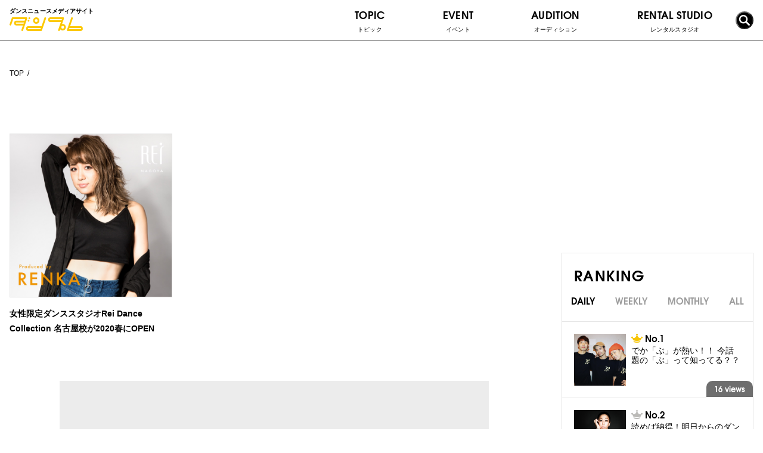

--- FILE ---
content_type: text/html; charset=UTF-8
request_url: https://danpre.jp/tag/nagoya/
body_size: 10334
content:
<!doctype html>
<html>
    <head prefix="og: http://ogp.me/ns# fb: http://ogp.me/ns/fb# article: http://ogp.me/ns/article#">
    <meta charset="UTF-8" />
    <meta name="copyright" content="© 2017- ダンプレ=ダンスニュースメディア." />
    <meta name="viewport" content="width=device-width, initial-scale=1, user-scalable=no" />
    
    <!-- OGP共通設定 -->
        <meta property="og:type" content="article" />
    <meta property="og:site_name" content="ダンプレ=ダンスニュースメディア" />
    <!-- <meta property="og:url" content="https://danpre.jp/topic/column/15365/" /> -->
    <meta property="og:title" content="女性限定ダンススタジオRei Dance Collection 名古屋校が2020春にOPEN" />
    <meta property="og:description" content="We bring happiness to the world through dance! ダンプレ＝ダンスニュースメディアサイト。ダンスが持つポジティブなパワーは世界をハッピーに元気にします！そんな素敵なダンス情報を集め、ダンスが大好きな皆さんにお届けするのがダンスニュースメディアサイト「ダンプレ」！ダンサー情報、ダンス動画、イベント、オーディション情報などを配信していきます。" />
        <meta property="og:image" content="https://danpre.jp/wp-content/themes/danpre/images/common/ogp.png" />
    <meta property="og:image:secure_url" content="https://danpre.jp/wp-content/themes/danpre/images/common/ogp.png" />
    <meta property="og:image:type" content="image/jpeg" />
    <meta property="og:image:width" content="1200" />
    <meta property="og:image:height" content="630" />
      
    <!--<meta property="article:published_time" content="2015-03-30T10:44:01+00:00" />
    <meta property="article:modified_time" content="2015-09-14T04:59:32+00:00" />
    <meta property="og:latitude" content="緯度" />
    <meta property="og:longitude" content="経度" />
    <meta property="og:street-address" content="住所（番地など）" />
    <meta property="og:locality" content="市区町村" />
    <meta property="og:region" content="都道府県" />
    <meta property="og:postal-code" content="郵便番号" />
    <meta property="og:country-name" content="国名" />
    <meta property="og:email" content="メールアドレス" />
    <meta property="og:phone_number" content="電話番号" />
    <meta property="og:fax_number" content="FAX番号" />-->
    
    <!-- Facebook用設定 -->
    <!--<meta property="fb:app_id" content="App-ID（15文字の半角数字）" />-->
    
    <!-- Twitter共通設定 -->
    <meta name="twitter:card" content="photo" />
    <!--<meta name="twitter:site" content="@[Twitter ID]" />
    <meta name="twitter:player" content="@[Twitter ID]" />-->
    
    <title>Nagoya | ダンプレ=ダンスニュースメディア</title>
        
    <link rel="shortcut icon" href="https://danpre.jp/wp-content/themes/danpre/assets/images/common/favicon.ico">
<link rel="apple-touch-icon-precomposed" sizes="152x152" href="https://danpre.jp/wp-content/themes/danpre/assets/images/common/apri_icon_w.png">
<meta name="apple-mobile-web-app-title" content="ダンプレ">
<!-- CSS-->

<link rel="stylesheet" href="/wp-content/themes/danpre/assets/css/common/fonts.css?20191127" media="all">
<link rel="stylesheet" href="/wp-content/themes/danpre/assets/css/common/plugins.css">
<link rel="stylesheet" href="/wp-content/themes/danpre/assets/css/common/common.css?20191216">

<!-- post -->
<link rel="stylesheet" href="/wp-content/themes/danpre/assets/css/individual/post.css" media="all">

<link rel="stylesheet" href="https://maxcdn.bootstrapcdn.com/font-awesome/4.4.0/css/font-awesome.min.css" media="all">
<link rel="stylesheet" href="https://danpre.jp/wp-content/themes/danpre/assets/css/common/general.css?" media="all"><link rel="stylesheet" href="/wp-content/themes/danpre/assets/css/individual/post.css">
  <link rel="stylesheet" href="/wp-content/themes/danpre/assets/css/individual/event.css">
<!-- JS -->
<script type="text/javascript" src="https://danpre.jp/wp-content/themes/danpre/js/common/jquery-2.1.4.min.js"></script>


<script type="text/javascript" src="https://danpre.jp/wp-content/themes/danpre/js/head_common.js?1626067721"></script>
<script>
    $(document).ready(function(){
        window.dataLayer = window.dataLayer || [];
        window['dataLayer'].push ({
		  'analytics-categoryName': jQuery.trim($('#analytics-categoryName').text())
        });
	});
</script>
<!-- Google Tag Manager -->
<script>(function(w,d,s,l,i){w[l]=w[l]||[];w[l].push({'gtm.start':
new Date().getTime(),event:'gtm.js'});var f=d.getElementsByTagName(s)[0],
j=d.createElement(s),dl=l!='dataLayer'?'&l='+l:'';j.async=true;j.src=
'https://www.googletagmanager.com/gtm.js?id='+i+dl;f.parentNode.insertBefore(j,f);
})(window,document,'script','dataLayer','GTM-TBHJ35T');</script>
<!-- End Google Tag Manager -->

<!-- All in One SEO Pack 2.3.11.1 by Michael Torbert of Semper Fi Web Design[2292,2338] -->
<link rel="canonical" href="https://danpre.jp/tag/nagoya/" />
<!-- /all in one seo pack -->
<link rel='dns-prefetch' href='//s.w.org' />
<link rel="alternate" type="application/rss+xml" title="ダンプレ=ダンスニュースメディア &raquo; nagoya タグのフィード" href="https://danpre.jp/tag/nagoya/feed/" />
		<script type="text/javascript">
			window._wpemojiSettings = {"baseUrl":"https:\/\/s.w.org\/images\/core\/emoji\/2\/72x72\/","ext":".png","svgUrl":"https:\/\/s.w.org\/images\/core\/emoji\/2\/svg\/","svgExt":".svg","source":{"concatemoji":"https:\/\/danpre.jp\/wp-includes\/js\/wp-emoji-release.min.js?ver=4.6.2"}};
			!function(a,b,c){function d(a){var c,d,e,f,g,h=b.createElement("canvas"),i=h.getContext&&h.getContext("2d"),j=String.fromCharCode;if(!i||!i.fillText)return!1;switch(i.textBaseline="top",i.font="600 32px Arial",a){case"flag":return i.fillText(j(55356,56806,55356,56826),0,0),!(h.toDataURL().length<3e3)&&(i.clearRect(0,0,h.width,h.height),i.fillText(j(55356,57331,65039,8205,55356,57096),0,0),c=h.toDataURL(),i.clearRect(0,0,h.width,h.height),i.fillText(j(55356,57331,55356,57096),0,0),d=h.toDataURL(),c!==d);case"diversity":return i.fillText(j(55356,57221),0,0),e=i.getImageData(16,16,1,1).data,f=e[0]+","+e[1]+","+e[2]+","+e[3],i.fillText(j(55356,57221,55356,57343),0,0),e=i.getImageData(16,16,1,1).data,g=e[0]+","+e[1]+","+e[2]+","+e[3],f!==g;case"simple":return i.fillText(j(55357,56835),0,0),0!==i.getImageData(16,16,1,1).data[0];case"unicode8":return i.fillText(j(55356,57135),0,0),0!==i.getImageData(16,16,1,1).data[0];case"unicode9":return i.fillText(j(55358,56631),0,0),0!==i.getImageData(16,16,1,1).data[0]}return!1}function e(a){var c=b.createElement("script");c.src=a,c.type="text/javascript",b.getElementsByTagName("head")[0].appendChild(c)}var f,g,h,i;for(i=Array("simple","flag","unicode8","diversity","unicode9"),c.supports={everything:!0,everythingExceptFlag:!0},h=0;h<i.length;h++)c.supports[i[h]]=d(i[h]),c.supports.everything=c.supports.everything&&c.supports[i[h]],"flag"!==i[h]&&(c.supports.everythingExceptFlag=c.supports.everythingExceptFlag&&c.supports[i[h]]);c.supports.everythingExceptFlag=c.supports.everythingExceptFlag&&!c.supports.flag,c.DOMReady=!1,c.readyCallback=function(){c.DOMReady=!0},c.supports.everything||(g=function(){c.readyCallback()},b.addEventListener?(b.addEventListener("DOMContentLoaded",g,!1),a.addEventListener("load",g,!1)):(a.attachEvent("onload",g),b.attachEvent("onreadystatechange",function(){"complete"===b.readyState&&c.readyCallback()})),f=c.source||{},f.concatemoji?e(f.concatemoji):f.wpemoji&&f.twemoji&&(e(f.twemoji),e(f.wpemoji)))}(window,document,window._wpemojiSettings);
		</script>
		<style type="text/css">
img.wp-smiley,
img.emoji {
	display: inline !important;
	border: none !important;
	box-shadow: none !important;
	height: 1em !important;
	width: 1em !important;
	margin: 0 .07em !important;
	vertical-align: -0.1em !important;
	background: none !important;
	padding: 0 !important;
}
</style>
<link rel='stylesheet' id='wordpress-popular-posts-css'  href='https://danpre.jp/wp-content/plugins/wordpress-popular-posts/style/wpp.css?ver=3.3.4' type='text/css' media='all' />
<link rel='stylesheet' id='jquery-lazyloadxt-fadein-css-css'  href='//danpre.jp/wp-content/plugins/a3-lazy-load/assets/css/jquery.lazyloadxt.fadein.css?ver=4.6.2' type='text/css' media='all' />
<link rel='stylesheet' id='a3a3_lazy_load-css'  href='//danpre.jp/wp-content/uploads/sass/a3_lazy_load.min.css?ver=1548295976' type='text/css' media='all' />
<script type='text/javascript' src='https://danpre.jp/wp-includes/js/jquery/jquery.js?ver=1.12.4'></script>
<script type='text/javascript' src='https://danpre.jp/wp-includes/js/jquery/jquery-migrate.min.js?ver=1.4.1'></script>
<link rel='https://api.w.org/' href='https://danpre.jp/wp-json/' />
<link rel="EditURI" type="application/rsd+xml" title="RSD" href="https://danpre.jp/xmlrpc.php?rsd" />
<link rel="wlwmanifest" type="application/wlwmanifest+xml" href="https://danpre.jp/wp-includes/wlwmanifest.xml" /> 
<meta name="generator" content="WordPress 4.6.2" />
<script type="text/javascript">
	window._wp_rp_static_base_url = 'https://wprp.zemanta.com/static/';
	window._wp_rp_wp_ajax_url = "https://danpre.jp/wp-admin/admin-ajax.php";
	window._wp_rp_plugin_version = '3.6.3';
	window._wp_rp_post_id = '15365';
	window._wp_rp_num_rel_posts = '4';
	window._wp_rp_thumbnails = true;
	window._wp_rp_post_title = '%E5%A5%B3%E6%80%A7%E9%99%90%E5%AE%9A%E3%83%80%E3%83%B3%E3%82%B9%E3%82%B9%E3%82%BF%E3%82%B8%E3%82%AARei+Dance+Collection+%E5%90%8D%E5%8F%A4%E5%B1%8B%E6%A0%A1%E3%81%8C2020%E6%98%A5%E3%81%ABOPEN';
	window._wp_rp_post_tags = ['%E5%90%8D%E5%8F%A4%E5%B1%8B', 'nagoya', '%E3%82%B3%E3%83%A9%E3%83%A0', 'rei', 'danc', 'br', 'jackson', 'collect', 'alt', 'live', 'a'];
	window._wp_rp_promoted_content = true;
</script>
<style type="text/css">
.related_post_title {
display:none;
}
ul.related_post {
list-style: none!important;
-webkit-margin-before: 0!important;
    -webkit-margin-after: 0!important;
    -webkit-margin-start: 0!important;
    -webkit-margin-end: 0!important;
    -webkit-padding-start: 0!important;
}
ul.related_post li {
    margin: 15px 0 30px;
}
ul.related_post li a {
text-decoration:none;
}
ul.related_post li a:hover {
text-decoration:underline;
}
ul.related_post li a:first-child {
    float: left;
    width: 15%;
}
ul.related_post li a:nth-child(2) {
    float: left;
    width: 85%;
    padding: 0 20px;
}
ul.related_post li .wp_rp_excerpt {
display: none;
}
ul.related_post li img {
}</style>
<style type="text/css">.broken_link, a.broken_link {
	text-decoration: line-through;
}</style></head>

  <!-- wrap -->
  <div class="wrap">

    <!-- header -->
    <header class="header">

      <!-- header__inner -->
      <div class="header__inner">

        <!-- header__top -->
        <div class="header__top">

          <!-- header-logo -->
          <div class="header-logo">
            <p class="header__catch">ダンスニュースメディアサイト</p>
            <a href="/" class="header-logo__link fade-alpha"><img src="/wp-content/themes/danpre/assets/images/common/logo.svg" alt="ダンプレ" class="header-logo__img"></a>
          </div>
          <!-- /header-logo -->

          <!-- header__sp-btns -->
          <div class="header__sp-btns">

            <label for="sns-box-check" class="sns-toggle">
              <img src="/wp-content/themes/danpre/assets/images/common/icon_sns.png" alt="SNS">
            </label>

            <label for="search-box-check" class="search-toggle">
              <i class="icon-search"></i>
            </label>

            <label for="nav-check" class="nav-toggle">
              <span class="nav-toggle__bar--01"></span>
              <span class="nav-toggle__bar--03"></span>
              <span class="nav-toggle__bar--02"></span>
            </label>
          </div>
          <!-- /header__sp-btns -->

        </div>
        <!-- /header__top -->

        <!-- gnav -->
        <input type="checkbox" name="nav-check" id="nav-check" class="nav-check">
        <nav class="gnav">
          <ul class="gnav_list">
            <!-- topic -->
            <li class="gnav__item--dropdown js-dropdown-sp">
              <a href="/topic/" class="gnav__text dropdown-toggle js-dropdown-toggle-sp">
                TOPIC<span class="gnav__ja">トピック</span>
                <p class="dropdown-icon"><span></span><span></span></p>
              </a>
              <ul class="gnav__dropdown--child">
                <li class="gnav-child__item"><a href="/topic/column/" class="gnav-child__link fade-alpha">コラム</a></li>
                <!-- <li class="gnav-child__item--dropdown js-dropdown-sp">
                  <a href="/topic/recommended-class" class="gnav-child__link dropdown-toggle js-dropdown-toggle-sp fade-alpha">
                    おすすめのクラス<i class="icon-arrow-r-bold"></i>
                    <p class="dropdown-icon"><span></span><span></span></p>
                  </a>
                  <ul class="gnav__dropdown--grandchild">
                    <li class="gnav-child__item"><a href="/topic/recommended-class/" class="gnav-child__link fade-alpha">クラス紹介</a></li>
                    <li class="gnav-child__item"><a href="/instructor/" class="gnav-child__link fade-alpha">インストラクター紹介</a></li>
                  </ul>
                </li> -->
                <li class="gnav-child__item"><a href="/topic/workshop/" class="gnav-child__link fade-alpha">ワークショップ</a></li>
                <li class="gnav-child__item"><a href="/topic/campaign/" class="gnav-child__link fade-alpha">キャンペーン</a></li>
                <li class="gnav-child__item"><a href="/topic/interview/" class="gnav-child__link fade-alpha">インタビュー</a></li>
                <li class="gnav-child__item--dropdown js-dropdown-sp">
                  <a href="/topic/event/" class="gnav-child__link dropdown-toggle js-dropdown-toggle-sp fade-alpha">
                    ダンスイベント<i class="icon-arrow-r-bold"></i>
                    <p class="dropdown-icon"><span></span><span></span></p>
                  </a>
                  <ul class="gnav__dropdown--grandchild">
                    <li class="gnav-child__item"><a href="/topic/event-performance/" class="gnav-child__link fade-alpha">公 演</a></li>
                    <li class="gnav-child__item"><a href="/topic/event/event-contest/" class="gnav-child__link fade-alpha">バトル/コンテスト</a></li>
                    <li class="gnav-child__item"><a href="/topic/audition/" class="gnav-child__link fade-alpha">オーディション</a></li>
                  </ul>
                </li>
                <li class="gnav-child__item--dropdown js-dropdown-sp">
                  <a href="/topic/video/" class="gnav-child__link fade-alpha">動 画<i class="icon-arrow-r-bold"></i></a>
                  <ul class="gnav__dropdown--grandchild">
                    <li class="gnav-child__item"><a href="/topic/video/lesson-video/" class="gnav-child__link fade-alpha">レッスン動画</a></li>
                    <li class="gnav-child__item"><a href="/topic/video/battle-video/" class="gnav-child__link fade-alpha">バトル動画</a></li>
                    <li class="gnav-child__item"><a href="/topic/video/show-video/" class="gnav-child__link fade-alpha">SHOW動画</a></li>
                  </ul>
                </li>
                <li class="gnav-child__item"><a href="/topic/other/" class="gnav-child__link fade-alpha">その他</a></li>
              </ul>
            </li>
            <!-- /topic -->

            <!-- event -->
            <li class="gnav__item--dropdown js-dropdown-sp">
              <a href="/topic/event/" class="gnav__text dropdown-toggle js-dropdown-toggle-sp">
                EVENT<span class="gnav__ja">イベント</span>
                <p class="dropdown-icon"><span></span><span></span></p>
              </a>
              <ul class="gnav__dropdown--child">
                <li class="gnav-child__item"><a href="/event/" class="gnav-child__link fade-alpha">イベント情報</a></li>
                <li class="gnav-child__item"><a href="/event_information/" class="gnav-child__link fade-alpha">イベントインフォメーション</a></li>
              </ul>
            </li>
            <!-- /event -->

            <!-- audition -->
            <li class="gnav__item">
              <a href="/audition/" class="gnav__link">
                <p class="gnav__text">AUDITION<span class="gnav__ja">オーディション</span></p>
              </a>
            </li>
            <!-- /audition -->

            <!-- rental studio -->
            <li class="gnav__item">
              <a href="/rental-studio/" class="gnav__link">
                <p class="gnav__text">RENTAL STUDIO<span class="gnav__ja">レンタルスタジオ</span></p>
              </a>
            </li>
            <!-- /rental studio -->

            <!-- dancer -->
            <!-- <li class="gnav__item">
              <a href="/instructor/" class="gnav__link">
                <p class="gnav__text">DANCER<span class="gnav__ja">ダンサー</span></p>
              </a>
            </li> -->
            <!-- /dancer -->

          </ul>
        </nav>
        <!-- /gnav -->

        <!-- search-box -->
        <input type="checkbox" name="search-box-check" id="search-box-check" class="search-box-check">
        <div class="search-box">
          <form class="searchForm" method="get" action="/">
            <input name="s" id="s" type="text" placeholder="Search">
            <button id="submit"><i class="icon-arrow-r-bold"></i></button>
          </form>
        </div>
        <!-- /search-box -->

        <!-- search -->
        <button class="gnav__link--search js-toggle-search">
          <i class="icon-search"></i>
        </button>
        <!-- /search -->

        <!-- sns-box -->
        <input type="checkbox" name="sns-box-check" id="sns-box-check" class="sns-box-check">
        <div class="sns-box">
          <div class="intro-sns">
            <p class="intro-sns__title">
              <img src="/wp-content/themes/danpre/assets/images/individual/home/intro_sns_title.svg?20191021" alt="Follow me!" class="intro-sns__title-img">
            </p>
            <ul class="intro-sns__list">
              <li class="intro-sns__item"><a href="https://www.instagram.com/danpre_jp/?hl=ja" target="_balnk" class="intro-sns__link fade-alpha"><i class="icon-instagram"></i></a></li>
              <li class="intro-sns__item"><a href="https://twitter.com/danpre_jp?lang=ja" target="_balnk" class="intro-sns__link fade-alpha"><i class="icon-twitter"></i></a></li>
              <li class="intro-sns__item"><a href="https://www.facebook.com/danpre.media/" target="_balnk" class="intro-sns__link fade-alpha"><i class="icon-facebook"></i></a></li>
            </ul>
          </div>
        </div>
        <!-- /sns-box -->

      </div>
      <!-- /header__inner -->

      <div class="header__bottom">ダンスニュースメディアサイト</div>

    </header>
    <!-- /header -->
  
  <div class="breadcrumb">
    <ul>
      <li><a href="/">TOP</a></li>
              <li></li>
          </ul>
  </div>
  <!-- /breadcrumb -->

  <!-- contents -->
  <div class="contents">

    <div class="main">

              
<div class="contents__title">
  <h1 class="title--01"><span class="en"></span><div class="jp"></div></h1>
</div>

  <ul class="event--list">
          <li class="event--box">
        <a class="event--link" href="https://danpre.jp/topic/column/15365/">
          <div class="event--img-wrap hoverAction">
                          <img src="https://danpre.jp/wp-content/uploads/2019/12/S__30425101.jpg" alt="女性限定ダンススタジオRei Dance Collection 名古屋校が2020春にOPEN" class="event--img hoverAction__img">
                      </div>
          <p class="event--title">女性限定ダンススタジオRei Dance Collection 名古屋校が2020春にOPEN</p>
        </a>
      </li>
      <!-- /.event--box -->
      </ul>
  <!-- /.event--list -->

  
      
      <!-- adsense_01 -->
<div class="adsense_01">

<div class="adsense_01__item">
<div class="adsense_01__inner">
<script async src="https://pagead2.googlesyndication.com/pagead/js/adsbygoogle.js"></script>
<!-- ディスプレイ_スクエア_01 -->
<ins class="adsbygoogle"
	style="display: block"
	data-ad-client="ca-pub-1213095141685746"
	data-ad-slot="1114127469"
	data-ad-format="auto"
	data-full-width-responsive="false"></ins>
<script>
	(adsbygoogle = window.adsbygoogle || []).push({});
</script>
</div>
</div>

<div class="adsense_01__item">
<div class="adsense_01__inner">
<script async src="https://pagead2.googlesyndication.com/pagead/js/adsbygoogle.js"></script>
<!-- ディスプレイ_スクエア_02 -->
<ins class="adsbygoogle"
	style="display: block"
	data-ad-client="ca-pub-1213095141685746"
	data-ad-slot="4753742153"
	data-ad-format="auto"
	data-full-width-responsive="false"></ins>
<script>
	(adsbygoogle = window.adsbygoogle || []).push({});
</script>
</div>
</div>

</div>
<!-- /adsense_01 -->
    </div>
    <!-- /main -->

    <aside class="side">

  
    
  <!-- adsense_03 -->
<div class="adsense_03 is-pc">

<div class="adsense_03__item">
<div class="adsense_03__inner">
	<script async src="https://pagead2.googlesyndication.com/pagead/js/adsbygoogle.js"></script>
	<!-- ディスプレイ_スクエア_03 -->
	<ins class="adsbygoogle"
	  style="display:block"
	  data-ad-client="ca-pub-1213095141685746"
	  data-ad-slot="6676557281"
	  data-ad-format="auto"
	  data-full-width-responsive="true"></ins>
	<script>
	  (adsbygoogle = window.adsbygoogle || []).push({});
	</script>
</div>
</div>

</div>
<!-- /adsense_03 -->  
  <!-- ranking -->
  <section class="side-ranking bd-grey">
    <div class="side-title__wrap">
      <h2 class="title--01 small">RANKING</h2>
    </div>
    
    <ul class="js-tabMenu tabMenu">
        <li class="tab tab01 select"><span>DAILY</span></li>
        <li class="tab tab02"><span>WEEKLY</span></li>
        <li class="tab tab03"><span>MONTHLY</span></li>
        <li class="tab tab04"><span>ALL</span></li>
    </ul>
    <article class="js-tabContents">
    	<!-- DAYLY -->
        <div class="js-tabBox postList">

            
<!-- WordPress Popular Posts Plugin v3.3.4 [PHP] [daily] [views] [custom] -->

<ul class="side-ranking__list">

    <li><a class="side-ranking__link" href="https://danpre.jp/topic/event/5444/">
        <div class="side-ranking__img-box hoverAction">
            <img class="side-ranking__img hoverAction__img" src="https://danpre.jp/wp-content/uploads/2018/07/94b578d546c17ea28295129332bccc67.jpg" alt="">
        </div>
        <div class="side-ranking__text">
            <p class="side-ranking__rank icon-crown"></p>
            <p class="side-ranking__title js-ellipsis--dual">でか「ぶ」が熱い！！ 今話題の「ぶ」って知ってる？？</p>
        </div>
        <p class="side-ranking__views views">16 views</p>
    </a></li>
    <li><a class="side-ranking__link" href="https://danpre.jp/pickup/3826/">
        <div class="side-ranking__img-box hoverAction">
            <img class="side-ranking__img hoverAction__img" src="https://danpre.jp/wp-content/uploads/2018/01/SP_HARADA.jpg" alt="">
        </div>
        <div class="side-ranking__text">
            <p class="side-ranking__rank icon-crown"></p>
            <p class="side-ranking__title js-ellipsis--dual">読めば納得！明日からのダンス人生を変えたい人必見！プロのダンサーが心がける”上達の秘訣”教えます。</p>
        </div>
        <p class="side-ranking__views views">8 views</p>
    </a></li>
    <li><a class="side-ranking__link" href="https://danpre.jp/pickup/1594/">
        <div class="side-ranking__img-box hoverAction">
            <img class="side-ranking__img hoverAction__img" src="https://danpre.jp/wp-content/uploads/2017/06/63060a60be322f6d2714a1148f6edc85.png" alt="">
        </div>
        <div class="side-ranking__text">
            <p class="side-ranking__rank icon-crown"></p>
            <p class="side-ranking__title js-ellipsis--dual">これでもう悩まない！Kananceが皆さんにオススメする「ヒールレッスン用ヒール」紹介！！</p>
        </div>
        <p class="side-ranking__views views">7 views</p>
    </a></li>
</ul>

<!-- End WordPress Popular Posts Plugin v3.3.4 -->

        </div>
        <!-- /.postList -->

        <!-- WEEKLY -->
        <div class="js-tabBox postList dpNone">

            
<!-- WordPress Popular Posts Plugin v3.3.4 [PHP] [weekly] [views] [custom] -->

<ul class="side-ranking__list">

    <li><a class="side-ranking__link" href="https://danpre.jp/pickup/1594/">
        <div class="side-ranking__img-box hoverAction">
            <img class="side-ranking__img hoverAction__img" src="https://danpre.jp/wp-content/uploads/2017/06/63060a60be322f6d2714a1148f6edc85.png" alt="">
        </div>
        <div class="side-ranking__text">
            <p class="side-ranking__rank icon-crown"></p>
            <p class="side-ranking__title js-ellipsis--dual">これでもう悩まない！Kananceが皆さんにオススメする「ヒールレッスン用ヒール」紹介！！</p>
        </div>
        <p class="side-ranking__views views">53 views</p>
    </a></li>
    <li><a class="side-ranking__link" href="https://danpre.jp/pickup/16835/">
        <div class="side-ranking__img-box hoverAction">
            <img class="side-ranking__img hoverAction__img" src="https://danpre.jp/wp-content/uploads/2020/03/MAT0316_3101.jpg" alt="">
        </div>
        <div class="side-ranking__text">
            <p class="side-ranking__rank icon-crown"></p>
            <p class="side-ranking__title js-ellipsis--dual">【経験者向け】東京の大人バレエ教室事情～新大学生、新社会人のためのガイド</p>
        </div>
        <p class="side-ranking__views views">30 views</p>
    </a></li>
    <li><a class="side-ranking__link" href="https://danpre.jp/topic/column/19006/">
        <div class="side-ranking__img-box hoverAction">
            <img class="side-ranking__img hoverAction__img" src="https://danpre.jp/wp-content/uploads/2021/05/5edc4814af4af4660e53dbd506be7a9f.png" alt="">
        </div>
        <div class="side-ranking__text">
            <p class="side-ranking__rank icon-crown"></p>
            <p class="side-ranking__title js-ellipsis--dual">まるで映画のよう？！バレエ作品「パ・ド・カトル」の映像公開！</p>
        </div>
        <p class="side-ranking__views views">29 views</p>
    </a></li>
</ul>

<!-- End WordPress Popular Posts Plugin v3.3.4 -->

        </div>
        <!-- /.postList -->

        <!-- MONTHLY -->
        <div class="js-tabBox postList dpNone">

            
<!-- WordPress Popular Posts Plugin v3.3.4 [PHP] [monthly] [views] [custom] -->

<ul class="side-ranking__list">

    <li><a class="side-ranking__link" href="https://danpre.jp/pickup/1594/">
        <div class="side-ranking__img-box hoverAction">
            <img class="side-ranking__img hoverAction__img" src="https://danpre.jp/wp-content/uploads/2017/06/63060a60be322f6d2714a1148f6edc85.png" alt="">
        </div>
        <div class="side-ranking__text">
            <p class="side-ranking__rank icon-crown"></p>
            <p class="side-ranking__title js-ellipsis--dual">これでもう悩まない！Kananceが皆さんにオススメする「ヒールレッスン用ヒール」紹介！！</p>
        </div>
        <p class="side-ranking__views views">205 views</p>
    </a></li>
    <li><a class="side-ranking__link" href="https://danpre.jp/topic/15820/">
        <div class="side-ranking__img-box hoverAction">
            <img class="side-ranking__img hoverAction__img" src="https://danpre.jp/wp-content/uploads/2020/01/9AC21F8D-0002-4D65-A6A4-8386CF58C95E-1.jpg" alt="">
        </div>
        <div class="side-ranking__text">
            <p class="side-ranking__rank icon-crown"></p>
            <p class="side-ranking__title js-ellipsis--dual">なるほど ザ・ダンス ➁「ナンバー」「チーム」「ユニット」3つの差はなに？</p>
        </div>
        <p class="side-ranking__views views">113 views</p>
    </a></li>
    <li><a class="side-ranking__link" href="https://danpre.jp/pickup/16835/">
        <div class="side-ranking__img-box hoverAction">
            <img class="side-ranking__img hoverAction__img" src="https://danpre.jp/wp-content/uploads/2020/03/MAT0316_3101.jpg" alt="">
        </div>
        <div class="side-ranking__text">
            <p class="side-ranking__rank icon-crown"></p>
            <p class="side-ranking__title js-ellipsis--dual">【経験者向け】東京の大人バレエ教室事情～新大学生、新社会人のためのガイド</p>
        </div>
        <p class="side-ranking__views views">98 views</p>
    </a></li>
</ul>

<!-- End WordPress Popular Posts Plugin v3.3.4 -->

        </div>
        <!-- /.postList -->

        <!-- ALL -->
        <div class="js-tabBox postList dpNone">

            
<!-- WordPress Popular Posts Plugin v3.3.4 [PHP] [all] [views] [custom] -->

<ul class="side-ranking__list">

    <li><a class="side-ranking__link" href="https://danpre.jp/audition/4312/">
        <div class="side-ranking__img-box hoverAction">
            <img class="side-ranking__img hoverAction__img" src="https://danpre.jp/wp-content/uploads/2018/03/cc1532b1-s.jpg" alt="">
        </div>
        <div class="side-ranking__text">
            <p class="side-ranking__rank icon-crown"></p>
            <p class="side-ranking__title js-ellipsis--dual">秋元康プロデュース 「ラストアイドル」の第2期メンバー募集オーディション開催</p>
        </div>
        <p class="side-ranking__views views">85598 views</p>
    </a></li>
    <li><a class="side-ranking__link" href="https://danpre.jp/pickup/7852/">
        <div class="side-ranking__img-box hoverAction">
            <img class="side-ranking__img hoverAction__img" src="https://danpre.jp/wp-content/uploads/2018/12/beautiful-cellphone-cute-761963-e1544144448862.jpg" alt="">
        </div>
        <div class="side-ranking__text">
            <p class="side-ranking__rank icon-crown"></p>
            <p class="side-ranking__title js-ellipsis--dual">ダンスに欠かせない音楽！ヒップホップの厳選10曲</p>
        </div>
        <p class="side-ranking__views views">69924 views</p>
    </a></li>
    <li><a class="side-ranking__link" href="https://danpre.jp/pickup/1858/">
        <div class="side-ranking__img-box hoverAction">
            <img class="side-ranking__img hoverAction__img" src="https://danpre.jp/wp-content/uploads/2017/07/c42aac57646006a852ec2273d608bb90-e1499650011568.jpg" alt="">
        </div>
        <div class="side-ranking__text">
            <p class="side-ranking__rank icon-crown"></p>
            <p class="side-ranking__title js-ellipsis--dual">筋肉を固めずに肩甲骨から腕を動かす「バレエのための解剖学-肩甲骨編-」</p>
        </div>
        <p class="side-ranking__views views">59288 views</p>
    </a></li>
</ul>

<!-- End WordPress Popular Posts Plugin v3.3.4 -->

        </div>
        <!-- /.postList -->

    </article>
    <!-- /.js-tabContents -->    <!-- /.js-tabContents -->
  </section>
  <!-- /ranking -->

  
      <!-- side-tag -->
    <section class="side-tag bd-grey">
      <div class="side-title__wrap bd-grey-bottom">
        <h2 class="title--01 small ta-left">PICK UP</h2>
      </div>

      <ul class="side-tag__list02">
                              <li>
              <a class="side-tag__list02-link" href="https://danpre.jp/topic/16243/">
                <div class="side-tag__list02-img-wrap hoverAction">
                  <img src="https://danpre.jp/wp-content/uploads/2020/02/IMG_7491.jpg" alt="" class="side-tag__list02-img hoverAction__img">
                </div>
                <p class="side-tag__list02-article js-ellipsis--triple">バレエは何歳から習わせるべき？お教室探し3つのポイント</p>
              </a>
            </li>
                      <li>
              <a class="side-tag__list02-link" href="https://danpre.jp/pickup/13341/">
                <div class="side-tag__list02-img-wrap hoverAction">
                  <img src="https://danpre.jp/wp-content/uploads/2017/01/OGS-2-1.jpg" alt="" class="side-tag__list02-img hoverAction__img">
                </div>
                <p class="side-tag__list02-article js-ellipsis--triple">舞台やテーマパークを目指すダンサー必見！受けておきたいレッスン10選</p>
              </a>
            </li>
                      <li>
              <a class="side-tag__list02-link" href="https://danpre.jp/topic/column/4424/">
                <div class="side-tag__list02-img-wrap hoverAction">
                  <img src="https://danpre.jp/wp-content/uploads/2019/12/X4A2885.jpg" alt="" class="side-tag__list02-img hoverAction__img">
                </div>
                <p class="side-tag__list02-article js-ellipsis--triple">本格的なのに気軽に通えるのが嬉しい！ プロダンサーも受ける上級バレエレッスン</p>
              </a>
            </li>
                      <li>
              <a class="side-tag__list02-link" href="https://danpre.jp/pickup/9523/">
                <div class="side-tag__list02-img-wrap hoverAction">
                  <img src="https://danpre.jp/wp-content/uploads/2019/03/DSC02713.jpg" alt="" class="side-tag__list02-img hoverAction__img">
                </div>
                <p class="side-tag__list02-article js-ellipsis--triple">MAIKO＆MEDUSAが語る！母親になったからこそ感じたダンサーの新たな価値観</p>
              </a>
            </li>
                      <li>
              <a class="side-tag__list02-link" href="https://danpre.jp/pickup/9174/">
                <div class="side-tag__list02-img-wrap hoverAction">
                  <img src="https://danpre.jp/wp-content/uploads/2019/01/DSC02329-780x520.jpg" alt="" class="side-tag__list02-img hoverAction__img">
                </div>
                <p class="side-tag__list02-article js-ellipsis--triple">Seishiroが思う日本人ダンサーの良さとは？得ることよりも内面を見つめなおせた、NY一人旅。：Seishiroインタビュー①</p>
              </a>
            </li>
                        </ul>
    </section>
    <!-- /side-tag -->

    <!-- side-workshop -->
    <section class="side-tag bd-grey">
      <div class="side-title__wrap bd-grey-bottom">
        <h2 class="title--01 small ta-left">WORKSHOP</h2>
        <p class="side-title__btn is-pc"><a href="#">WORKSHOP LIST <span class="icon-arrow-r-bold"></span></a></p>
      </div>

      <!-- workshop--carousel -->
      <ul class="workshop--carousel js-workshop-carousel--side">

                                      <li class="workshop--list-item">
              <a class="workshop--list-link" href="#">
                <div class="workshop--list__img-wrap hoverAction bd-grey-bottom">
                                      <img src="https://danpre.jp/wp-content/uploads/2024/02/IMG_2736.jpg" alt="新国立劇場バレエ団プリンシパルによるワークショップ情報！<" class="workshop--list__img hoverAction__img">
                                  </div>
                <div class="workshop--list-priceWrap">
                  <p class="workshop--list-price icon-yen">&yen;3.500</p>
                  <p class="workshop--list-place icon-mappin">渋谷</p>
                </div>
                <p class="workshop--list-title">新国立劇場バレエ団プリンシパルによるワークショップ情報！</p>
              </a>
            </li>
                      <li class="workshop--list-item">
              <a class="workshop--list-link" href="#">
                <div class="workshop--list__img-wrap hoverAction bd-grey-bottom">
                                      <img src="https://danpre.jp/wp-content/uploads/2023/08/TOP-1.png" alt="3日間DANCE WORKSHOP CAMP開催！夏踊祭 サマオド vol.1<" class="workshop--list__img hoverAction__img">
                                  </div>
                <div class="workshop--list-priceWrap">
                  <p class="workshop--list-price icon-yen">&yen;3.500</p>
                  <p class="workshop--list-place icon-mappin">渋谷</p>
                </div>
                <p class="workshop--list-title">3日間DANCE WORKSHOP CAMP開催！夏踊祭 サマオド vol.1</p>
              </a>
            </li>
                      <li class="workshop--list-item">
              <a class="workshop--list-link" href="#">
                <div class="workshop--list__img-wrap hoverAction bd-grey-bottom">
                                      <img src="https://danpre.jp/wp-content/uploads/2023/08/WORKSHOP-AIKO-.jpg" alt="&#8220;まだ間に合う！1日限定&#8221;【AIKO FUJIWARA】による SUMMER WORKSHOP開催決定！！<" class="workshop--list__img hoverAction__img">
                                  </div>
                <div class="workshop--list-priceWrap">
                  <p class="workshop--list-price icon-yen">&yen;3.500</p>
                  <p class="workshop--list-place icon-mappin">渋谷</p>
                </div>
                <p class="workshop--list-title">&#8220;まだ間に合う！1日限定&#8221;【AIKO FUJIWARA】による SUMMER WORKSHOP開催決定！！</p>
              </a>
            </li>
                      <li class="workshop--list-item">
              <a class="workshop--list-link" href="#">
                <div class="workshop--list__img-wrap hoverAction bd-grey-bottom">
                                      <img src="https://danpre.jp/wp-content/uploads/2023/08/WORKSHOP-Dakinee-.jpg" alt="&#8220;まだ間に合う！1日限定&#8221;【Ḍākinee】による SUMMER WORKSHOP開催決定！！<" class="workshop--list__img hoverAction__img">
                                  </div>
                <div class="workshop--list-priceWrap">
                  <p class="workshop--list-price icon-yen">&yen;3.500</p>
                  <p class="workshop--list-place icon-mappin">渋谷</p>
                </div>
                <p class="workshop--list-title">&#8220;まだ間に合う！1日限定&#8221;【Ḍākinee】による SUMMER WORKSHOP開催決定！！</p>
              </a>
            </li>
                                </ul>
      <!-- /workshop--carousel -->

      <!-- carousel-control -->
      <div class="carousel-control">
        <p class="carousel-control__arrow--prev js-carousel--prev"><i class="icon-arrow-l-bold"></i></p>
        <p class="carousel-control__page-num">
          <span class="carousel-control__page-current">01</span>/<span class="carousel-control__page-total">03</span>
        </p>
        <p class="carousel-control__arrow--next js-carousel--next"><i class="icon-arrow-r-bold"></i></p>
      </div>
      <!-- /carousel-control -->

      <p class="button-wrap-01 is-sp"><a href="#" class="btn--01 ff-alphabet-bold">WORKSHOP LIST</a></p>
    </section>
    <!-- /side-workshop -->

    <!-- side-workshop -->

  
  <!-- side-banner -->
  <ul class="side-banner">
    <li class="side-banner__box">
      <a class="side-banner__link fade-alpha" href="/dance-audition/">
        <img class="side-banner__img" src="/wp-content/themes/danpre/assets/images/common/side_banner_auditions.jpg" alt="オーディション">
      </a>
    </li>
    <li class="side-banner__box">
      <a class="side-banner__link fade-alpha" href="/event_information/">
        <img class="side-banner__img" src="/wp-content/themes/danpre/assets/images/common/side_banner_ticket.jpg" alt="チケットセンター">
      </a>
    </li>
    <li class="side-banner__box">
      <a class="side-banner__link fade-alpha" href="/rental-studio/">
        <img class="side-banner__img" src="/wp-content/themes/danpre/assets/images/common/side_banner_rental.jpg" alt="レンタルスタジオ">
      </a>
    </li>
  </ul>
  <!-- /side-banner -->

</aside>
<!-- /sidebar -->
  </div>
  <!-- /contents -->

		<!-- page-top -->
		<div class="page-top">
			<a class="page-top__link" href="#top">
				<i class="icon-pagetop"></i>
				<div class="page-top__img-wrap">
					<img class="page-top__img" src="/wp-content/themes/danpre/assets/images/common/footer-pagetop.svg" alt="">
					<img class="page-top__img--over" src="/wp-content/themes/danpre/assets/images/common/footer-pagetop_over.svg" alt="">
				</div>
				<span class="page-top__text">TOP</span>
			</a>
		</div>
		<!-- /page-top -->

		<!-- footer -->
		<footer class="footer">

			<!-- footer-top -->
			<div class="footer-top">

				<!-- footer-top__inner -->
				<div class="footer-top__inner">

					<!-- footer__banner -->
					<div class="footer__banner--left">
						<p class="footer-banner__heading">RECOMMEND DANCE STUDIO</p>
						<ul class="footer-banner__list--left">
							<li class="footer-banner__item"><a href="https://danceworks.jp/" target="_blank" class="footer-banner__link fade-alpha"><img src="/wp-content/themes/danpre/assets/images/common/footer_banner_dw.jpg" alt="" class="footer-banner__img"></a></li>
							<li class="footer-banner__item"><a href="https://www.angel-r.jp/" target="_blank" class="footer-banner__link fade-alpha"><img src="/wp-content/themes/danpre/assets/images/common/footer_banner_ar.jpg" alt="" class="footer-banner__img"></a></li>
							<li class="footer-banner__item"><a href="https://www.rei-dance.com/shibuya/" target="_blank" class="footer-banner__link fade-alpha"><img src="/wp-content/themes/danpre/assets/images/common/footer_banner_shibuya.jpg" alt="" class="footer-banner__img"></a></li>
							<li class="footer-banner__item"><a href="https://www.rei-dance.com/yokohama/" target="_blank" class="footer-banner__link fade-alpha"><img src="/wp-content/themes/danpre/assets/images/common/footer_banner_yokohama.jpg" alt="" class="footer-banner__img"></a></li>
						</ul>
					</div>
					<!-- /footer__banner -->

					<!-- footer__banner -->
					<div class="footer__banner--right">
						<p class="footer-banner__heading">RECOMMEND for KIDS <br class="is-sp">DANCE STUDIO</p>
						<ul class="footer-banner__list--right">
							<li class="footer-banner__item"><a href="https://danceworks.jp/for-kids/" target="_blank" class="footer-banner__link fade-alpha"><img src="/wp-content/themes/danpre/assets/images/common/footer_banner_kids_dw.jpg" alt="" class="footer-banner__img"></a></li>
							<li class="footer-banner__item"><a href="https://www.rei-dance.com/kids/" target="_blank" class="footer-banner__link fade-alpha"><img src="/wp-content/themes/danpre/assets/images/common/footer_banner_kids_rei.jpg" alt="" class="footer-banner__img"></a></li>
							<li class="footer-banner__item"><a href="https://www.angel-r.jp/junior/" target="_blank" class="footer-banner__link fade-alpha"><img src="/wp-content/themes/danpre/assets/images/common/footer_banner_kids_ar.jpg" alt="" class="footer-banner__img"></a></li>
						</ul>
					</div>
					<!-- /footer__banner -->

				</div>
				<!-- /footer-top__inner -->

			</div>
			<!-- /footer-top -->

			<!-- adsense_04 -->
<div class="adsense_04 is-sp">

<div class="adsense_04__item">
<div class="adsense_04__inner">
<script async src="https://pagead2.googlesyndication.com/pagead/js/adsbygoogle.js"></script>
<!-- ディスプレイ_スクエア_04 -->
<ins class="adsbygoogle"
	style="display:block"
	data-ad-client="ca-pub-1213095141685746"
	data-ad-slot="5364309761"
	data-ad-format="auto"
	data-full-width-responsive="false"></ins>
<script>
	(adsbygoogle = window.adsbygoogle || []).push({});
</script>
</div>
</div>

</div>
<!-- /adsense_04 -->
			<!-- footer-bottom -->
			<div class="footer-bottom">

				<!-- intro -->
				<section class="intro">
					<p class="intro__title">We bring happiness to the world <br class="is-sp">through dance!</p>
					<p class="intro__text">
						ダンスが持つポジティブなパワーは世界をハッピーに元気にします！そんな素敵なダンス情報を集め、<br>
						ダンスが大好きな皆さんにお届けするのがダンスニュースメディアサイト「ダンプレ」！<br>
						ダンサー情報、ダンス動画、イベント、オーディション情報などを配信していきます。
					</p>
				</section>
				<!-- /intro -->

				<!-- footer-bottom__inner -->
				<div class="footer-bottom__inner">

					<!-- footer-sns -->
					<ul class="footer-sns">
						<li class="footer-sns__item"><a href="https://www.instagram.com/danpre_jp/?hl=ja" target="_blank" class="footer-sns__link fade-alpha"><i class="icon-instagram"></i></a></li>
						<li class="footer-sns__item"><a href="https://twitter.com/danpre_jp?lang=ja" target="_blank" class="footer-sns__link fade-alpha"><i class="icon-twitter"></i></a></li>
						<li class="footer-sns__item"><a href="https://www.facebook.com/danpre.media/" target="_blank" class="footer-sns__link fade-alpha"><i class="icon-facebook"></i></a></li>
					</ul>
					<!-- footer-sns -->

					<!-- footer-nav -->
					<ul class="footer-nav">
						<li class="footer-nav__item"><a href="/privacy/" class="footer-nav__link">プライバシーポリシー</a></li>
						<li class="footer-nav__item"><a href="/company/" class="footer-nav__link">運営会社</a></li>
						<li class="footer-nav__item"><a href="mailto:&#100;&#97;&#110;&#112;&#114;&#101;&#46;&#109;&#101;&#100;&#105;&#97;&#64;&#103;&#109;&#97;&#105;&#108;&#46;&#99;&#111;&#109;" target="_blank" class="footer-nav__link">お問い合わせ</a></li>
					</ul>
					<!-- /footer-nav -->

					<p class="footer_copyright">© 2019 DANPRE.</p>
				</div>
				<!-- /footer-bottom__inner -->

			</div>
			<!-- /footer-bottom -->

		</footer>
		<!-- /footer -->

	</div>
	<!-- /wrap --><script src="https://ajax.googleapis.com/ajax/libs/jquery/1.11.3/jquery.min.js"></script>
<script src="/wp-content/themes/danpre/assets/js/common/plugins.js"></script>
<script src="/wp-content/themes/danpre/assets/js/common/common.js"></script><script type='text/javascript' src='https://danpre.jp/wp-content/plugins/table-of-contents-plus/front.min.js?ver=1509'></script>
<script type='text/javascript' src='https://danpre.jp/wp-content/themes/danpre/assets/js/common/studio-search.js?ver=1.0'></script>
<script type='text/javascript'>
/* <![CDATA[ */
var a3_lazyload_params = {"apply_images":"1","apply_videos":"1"};
/* ]]> */
</script>
<script type='text/javascript' src='//danpre.jp/wp-content/plugins/a3-lazy-load/assets/js/jquery.lazyloadxt.extra.min.js?ver=1.9.2'></script>
<script type='text/javascript' src='//danpre.jp/wp-content/plugins/a3-lazy-load/assets/js/jquery.lazyloadxt.srcset.min.js?ver=1.9.2'></script>
<script type='text/javascript'>
/* <![CDATA[ */
var a3_lazyload_extend_params = {"edgeY":"0"};
/* ]]> */
</script>
<script type='text/javascript' src='//danpre.jp/wp-content/plugins/a3-lazy-load/assets/js/jquery.lazyloadxt.extend.js?ver=1.9.2'></script>
<script type='text/javascript' src='https://danpre.jp/wp-includes/js/wp-embed.min.js?ver=4.6.2'></script>
</body>
</html>

--- FILE ---
content_type: text/html; charset=utf-8
request_url: https://www.google.com/recaptcha/api2/aframe
body_size: 184
content:
<!DOCTYPE HTML><html><head><meta http-equiv="content-type" content="text/html; charset=UTF-8"></head><body><script nonce="g8JjqiE8tbENBV9GYhNtQw">/** Anti-fraud and anti-abuse applications only. See google.com/recaptcha */ try{var clients={'sodar':'https://pagead2.googlesyndication.com/pagead/sodar?'};window.addEventListener("message",function(a){try{if(a.source===window.parent){var b=JSON.parse(a.data);var c=clients[b['id']];if(c){var d=document.createElement('img');d.src=c+b['params']+'&rc='+(localStorage.getItem("rc::a")?sessionStorage.getItem("rc::b"):"");window.document.body.appendChild(d);sessionStorage.setItem("rc::e",parseInt(sessionStorage.getItem("rc::e")||0)+1);localStorage.setItem("rc::h",'1768968002327');}}}catch(b){}});window.parent.postMessage("_grecaptcha_ready", "*");}catch(b){}</script></body></html>

--- FILE ---
content_type: text/css
request_url: https://danpre.jp/wp-content/themes/danpre/assets/css/individual/event.css
body_size: 632
content:
.contents {
  padding-top: 0;
}

.contents__title.is-pc {
  padding-top: 0;
}

/* contents__title
---------------------------------------------------------- */
@media screen and (max-width: 767px) {
  .contents__title {
    padding: 8vw 0;
    margin: 50px 0 0;
  }
}

.title--01 {
  text-align: center;
}

/* event
---------------------------------------------------------- */
@media screen and (min-width: 768px) {
  .event--list {
    display: -moz-flex;
    display: -ms-flex;
    display: -o-flex;
    display: -webkit-box;
    display: -ms-flexbox;
    display: flex;
    -ms-flex-wrap: wrap;
        flex-wrap: wrap;
    -webkit-box-pack: justify;
        -ms-flex-pack: justify;
            justify-content: space-between;
    width: 100%;
  }
  .event--list:after {
    content: "";
    display: block;
    width: 30.76%;
    height: 0;
  }
}

@media screen and (max-width: 767px) {
  .event--box {
    margin-bottom: 25px;
  }
}

@media screen and (min-width: 768px) {
  .event--box {
    width: 30.76%;
    margin-bottom: 45px;
  }
}

.event--link:hover {
  text-decoration: none;
}

@media screen and (max-width: 767px) {
  .event--link {
    display: -moz-flex;
    display: -ms-flex;
    display: -o-flex;
    display: -webkit-box;
    display: -ms-flexbox;
    display: flex;
    -webkit-box-pack: justify;
        -ms-flex-pack: justify;
            justify-content: space-between;
    width: 89.33%;
    margin: 0 auto;
  }
}

.event--img-wrap {
  border: 1px solid #E6E6E6;
  -webkit-box-sizing: border-box;
  box-sizing: border-box;
  position: relative;
}

@media screen and (max-width: 767px) {
  .event--img-wrap {
    width: 49.25%;
    padding-top: 49.25%;
  }
}

@media screen and (min-width: 768px) {
  .event--img-wrap {
    width: 100%;
    padding-top: 100%;
    margin-bottom: 15px;
  }
}

.event--img {
  position: absolute;
  top: 0;
  width: 100%;
  height: 100%;
  -o-object-fit: cover;
     object-fit: cover;
  font-family: 'object-fit: contain;';
}

.event--title {
  font-weight: bold;
}

@media screen and (max-width: 767px) {
  .event--title {
    width: 47.76%;
  }
}

/* pagenation
---------------------------------------------------------- */
@media screen and (min-width: 768px) {
  .pagenation {
    margin: 30px 0 180px;
  }
}
/*# sourceMappingURL=event.css.map */

--- FILE ---
content_type: application/javascript
request_url: https://danpre.jp/wp-content/themes/danpre/assets/js/common/common.js
body_size: 2322
content:
/* ===============================================================

common scripts

=============================================================== */

window.onunload = function(){};

const g = {
  isSp:function(){ return ( g.winW() <= g.spPoint )? true : false ; },// SP or PC
  isTb:function(){ return ( g.winW() <= g.tbPoint )? true : false ; },// SP or PC
  winW:function(){ return window.innerWidth || document.documentElement.clientWidth || document.body.clientWidth; },
  winH:function(){ return $( window ).height(); },
  winT:function(){ return $( window ).scrollTop(); },
  spPoint: 767,
  tbPoint: 800
}

let Common = function(){};
const $win =$(window);

Common = {

  headerHight : function(){

    return $('.header').outerHeight() + 20;

  },

  smoothScroll : function(){

    $('a[href^="#"]').click(function() {
      const $elm = $(this).attr('href');
      const offset = ( $elm == '#top' ) ? 0 : $($elm).offset().top - Common.headerHight();
      $('html,body').animate({ scrollTop: offset }, 'slow','swing');
      return false;
    });

      // 他ページから遷移の場合
      const hash = location.hash;

      if ( hash ) {
        const contentTop = $(hash).offset().top - Common.headerHight();

        $win.on('load',function(){
          $('html,body').scrollTop(contentTop);
        });
      }

    },

    drawer : function(){

      const scrollOff = function( e ){
        e.preventDefault();
      }

      $('.nav-check').change(function(){
        const prop = $(this).prop('checked');

        $('.gnav__item--dropdown').removeClass('is-active');
        $('.gnav-child__item--dropdown').removeClass('is-active');

        if ( prop === true ) {
          $('html').addClass('is-drawer-opened');
          document.addEventListener( 'touchmove',scrollOff, false);
        } else {
          $('html').removeClass('is-drawer-opened');
          document.removeEventListener( 'touchmove', scrollOff, false );
        }
      });

    },

    headerBtn : function(){

      $('.js-toggle-search').click(function(){
        $('.header__inner').toggleClass('is-searchbox-opened');
      });

      $('.header__sp-btns').find('label').click(function(){
        const $elm = $(this).attr('for');
        $(`#${$elm}`).siblings('input').prop('checked', false);
        $('html').removeClass('is-drawer-opened');
      });

    },

    accordion : function(){

      $('.js-dropdown-toggle').click(function(){
        $(this).parent('.js-dropdown').toggleClass('is-active');
        return false;
      });

      $('.js-dropdown-toggle-sp .dropdown-icon').click(function(){
        if( g.isSp() ) {
          $(this).parent().parent('.js-dropdown-sp').toggleClass('is-active');
          $(this).parent().parent('.js-dropdown-sp').find('.gnav-child__item--dropdown').removeClass('is-active');
          return false;
        }
      });

    },

    trunk8 : function(){

      $('.js-ellipsis--dual').trunk8({
        lines: 2,
        fill: '…'
      });

      $('.js-ellipsis--triple').trunk8({
        lines: 3,
        fill: '…'
      });

      $('.js-ellipsis--quadruple').trunk8({
        lines: 4,
        fill: '…'
      });

    },

    share : function(){

      const shareTitle = encodeURI($('title').html());
      const shareUrl = encodeURI(document.URL);
      $('.js-share--twitter').attr("href", "http://twitter.com/share?url="+ shareUrl + "&text=" + shareTitle);
      $('.js-share--facebook').attr("href", "http://www.facebook.com/sharer.php?u="+ shareUrl +"&t=" + shareTitle);
      $(".js-share__link").click(function(){
        window.open(this.href, "social_window","width=600,height=600,resizable=yes,scrollbars=yes,toolbar=yes");
        return false;
      });

    },

    tab : function(){

      $('.js-tabMenu > li').click(function() {
        var index = $(this).parent('.js-tabMenu').children('li').index(this);
        $(this).parent('.js-tabMenu').nextAll('.js-tabContents').children('.js-tabBox').css('display','none');
        $(this).parent('.js-tabMenu').nextAll('.js-tabContents').children('.js-tabBox').eq(index).css('display','block');
        $(this).siblings().removeClass('select');
        $(this).addClass('select')
      });

    },

    carousel : function(){

      const sideWorkshop = {
        dots: false,
        arrows: false,
        infinite: false,
        slidesToShow: 1,
        slidesToScroll: 1,
        responsive: [{
          breakpoint: g.spPoint - 1,
          settings: "unslick"
        }]
      };

      const $workshopCarouselSide = $('.js-workshop-carousel--side');

      $workshopCarouselSide
        .slick(sideWorkshop)
        .on('setPosition', function(event, slick) {
          const $elm = $(this);
          Common.slickSetPosition($(this));
        })
        .on('beforeChange', function(event, slick, currentSlide, nextSlide) {
          const $elm = $(this);
          Common.slickBeforeChange($(this))
        });

      Common.slickArrows($workshopCarouselSide);

    },

    slickSetPosition : function($elm){

      const current = $elm.slick('slickCurrentSlide') + 1;
      const total = $elm.slick('getDotCount') + 1;
      $elm.next('.carousel-control').find('.carousel-control__page-current').text(`0${current}`);
      $elm.next('.carousel-control').find('.carousel-control__page-total').text(`0${total}`);

      if ( current === total ) {
        $elm.next('.carousel-control').find('.icon-arrow-r-bold').addClass('icon-arrow-r').removeClass('icon-arrow-r-bold');
      } else if ( current === 1 ) {
        $elm.next('.carousel-control').find('.icon-arrow-l-bold').addClass('icon-arrow-l').removeClass('icon-arrow-l-bold');
      } else {
        $elm.next('.carousel-control').find('.icon-arrow-r').addClass('icon-arrow-r-bold').removeClass('icon-arrow-r');
        $elm.next('.carousel-control').find('.icon-arrow-l').addClass('icon-arrow-l-bold').removeClass('icon-arrow-l');
      }

    },

    slickBeforeChange : function($elm){

      const current = $elm.slick('slickCurrentSlide') + 1;
      $elm.next('.carousel-control').find('.carousel-control__page-current').text(`0${current}`);

    },

    slickArrows : function($carousel){

      $carousel.next('.carousel-control').find('.js-carousel--prev').on('click', function() {
        $carousel.slick('slickPrev');
      });

      $carousel.next('.carousel-control').find('.js-carousel--next').on('click', function() {
        $carousel.slick('slickNext');
      });

    },

    pagetop : function(){
      // 参考　https://recost-design.com/1819.html

      $(document).ready(function(){ 
        var topBtn = $('.page-top');
        topBtn.hide();
        $(window).scroll(function(){
          if($(this).scrollTop() > 120){ 
            topBtn.fadeIn();
          }else{
            topBtn.fadeOut();
          }
        });
      });

      $(window).scroll(function(e){
        var bottomY = 0,
        $window = $(e.currentTarget),
        height = $window.height(), 
        scrollTop = $window.scrollTop(), 
        documentHeight = $(document).height(), 
        footerHeight = $(".footer").height(); 
        bottomHeight = footerHeight + height + scrollTop + bottomY - documentHeight;
        if(scrollTop >= documentHeight - height - footerHeight + bottomY){
          $('.page-top').css({ bottom: bottomHeight - bottomY }); 
        }else{
          $('.page-top').css({ bottom: bottomY });
        }
      });

    },

    youtube_defer : function(){

      const iframes = document.querySelectorAll('.youtube');
      iframes.forEach(function(iframe){
        if(iframe.getAttribute('data-src')) {
          iframe.setAttribute('src',iframe.getAttribute('data-src'));
        }
      });

      window.addEventListener('load', youtube_defer);
    }

  }

  $(function() {

    Common.smoothScroll();
    Common.drawer();
    Common.headerBtn();
    Common.accordion();
    Common.share();
    Common.tab();
    Common.carousel();
    Common.pagetop();

    $win
      .on('load', function(){
        Common.youtube_defer();
      })
      .on('load resize', function(){
        Common.trunk8();
        Common.youtube_defer();
      });

  });